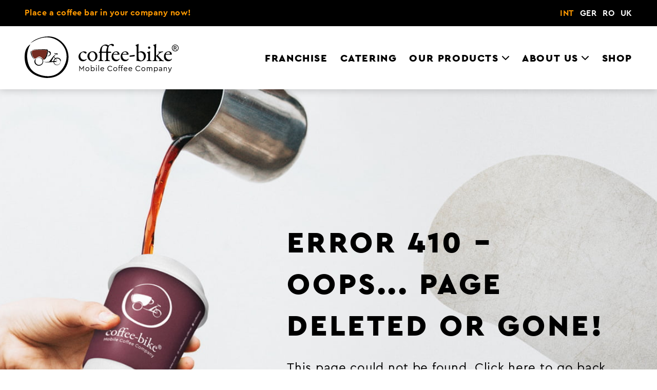

--- FILE ---
content_type: text/html; charset=utf-8
request_url: https://coffee-bike.com/en/410/
body_size: 7758
content:
<!DOCTYPE html>
<html dir="ltr" lang="en-US">
<head>

<meta charset="utf-8">
<!-- 
	This website is powered by TYPO3 - inspiring people to share!
	TYPO3 is a free open source Content Management Framework initially created by Kasper Skaarhoj and licensed under GNU/GPL.
	TYPO3 is copyright 1998-2026 of Kasper Skaarhoj. Extensions are copyright of their respective owners.
	Information and contribution at https://typo3.org/
-->


<link rel="icon" href="/favicon.png" type="image/png">

<meta http-equiv="x-ua-compatible" content="IE=edge" />
<meta name="generator" content="TYPO3 CMS" />
<meta name="description" content="This page no longer exists or has been deleted. Please return to the home page." />
<meta name="robots" content="noindex,follow" />
<meta name="viewport" content="width=device-width, initial-scale=1, maximum-scale=1" />
<meta name="author" content="(c) 2026 Coffee-Bike GmbH" />
<meta property="og:title" content="Page not found 410" />
<meta property="og:description" content="This page no longer exists or has been deleted. Please return to the home page." />
<meta property="og:image" content="https://coffee-bike.com/fileadmin/_processed_/a/b/csm_cb_franchise_coverbild_EN_b3fd2d3497.jpg" />
<meta property="og:image:url" content="https://coffee-bike.com/fileadmin/_processed_/a/b/csm_cb_franchise_coverbild_EN_b3fd2d3497.jpg" />
<meta property="og:image:width" content="1239" />
<meta property="og:image:height" content="650" />
<meta property="og:image:alt" content="Brown cargo bike with coffee machine" />
<meta name="twitter:card" content="summary" />
<meta name="twitter:title" content="Page not found 410" />
<meta name="twitter:description" content="This page no longer exists or has been deleted. Please return to the home page." />
<meta name="twitter:image" content="https://coffee-bike.com/fileadmin/_processed_/a/b/csm_cb_franchise_coverbild_EN_b3fd2d3497.jpg" />
<meta name="twitter:image:alt" content="Brown cargo bike with coffee machine" />
<meta name="language" content="en" />


<link rel="stylesheet" href="/typo3temp/assets/compressed/merged-56d51796f0a7994cac1b6c6ed9e502ad.css?1752504232" media="all">






<title>Page not found 410</title>    <!-- Google Tag Manager -->
    <script type="text/plain" data-cookiefirst-category="performance">(function(w,d,s,l,i){w[l]=w[l]||[];w[l].push({'gtm.start':
    new Date().getTime(),event:'gtm.js'});var f=d.getElementsByTagName(s)[0],
    j=d.createElement(s),dl=l!='dataLayer'?'&l='+l:'';j.async=true;j.src=
    'https://www.googletagmanager.com/gtm.js?id='+i+dl;f.parentNode.insertBefore(j,f);
    })(window,document,'script','dataLayer','GTM-K3NJDVX');</script>
    <!-- End Google Tag Manager -->            <link rel="apple-touch-icon" href="/typo3conf/ext/cb_template/Resources/Public/Images/icon.png">            <link rel="preload" href="/typo3conf/ext/cb_template/Resources/Public/Fonts/cera-pro/cerapro_bold.woff2" as="font" crossorigin>
            <link rel="preload" href="/typo3conf/ext/cb_template/Resources/Public/Fonts/cera-pro/cerapro-black.woff2" as="font" crossorigin>
            <link rel="preload" href="/typo3conf/ext/cb_template/Resources/Public/Fonts/cera-pro/cerapro-regular.woff2" as="font" crossorigin>
            <link rel="preload" href="/typo3conf/ext/cb_template/Resources/Public/Fonts/fontawesome-free-6.1.1-web/webfonts/fa-solid-900.woff2" as="font" crossorigin>
            <link rel="preload" href="/typo3conf/ext/cb_template/Resources/Public/Fonts/fontawesome-free-6.1.1-web/webfonts/fa-brands-400.woff2" as="font" crossorigin>
</head>
<body id="totop">            <script src="https://consent.cookiefirst.com/sites/coffee-bike.com-9e701581-5c81-4051-a2a4-b0374d1f6915/consent.js"></script>
            
            <!-- Google Tag Manager (noscript) -->
            <noscript><iframe src="https://www.googletagmanager.com/ns.html?id=GTM-K3NJDVX"
            height="0" width="0" style="display:none;visibility:hidden"></iframe></noscript>
            <!-- End Google Tag Manager (noscript) -->
<header id="main-header">
    <div id="topbar" class="block--bg-black show-for-xlarge">
        <div class="grid-container fluid">
            <div class="grid-x grid-padding-x">
                <div class="large-11 cell">
                    <p class="text--color-primary float-left"><a target="_blank" href="/en/permanent-pitch/"><strong>Place a coffee bar in your company now!</strong></a></p>
                </div>
        
                <nav id="language-nav" class="large-3 cell">
                    <ul class="align-right menu">
                        <li><a href="/en/410/" class="is-active">INT</a></li><li><a href="/de/410/">GER</a></li><li><a href="/ro/410/">RO</a></li><li><a href="/uk/410/">UK</a></li>
                    </ul>
                </nav>
            </div>
        </div>
    </div>

    <div id="main-nav" class="block--bg-white">
        <div class="grid-container fluid">
            <div class="grid-x">
                <nav id="language-nav--mobile" class="small-4 cell hide-for-xlarge">
                    <ul class="menu dropdown" data-dropdown-menu>
                        <li>
                            <a href="#">INT</a>
                            <ul class="menu vertical">
                                <li><a href="/en/410/" class="is-active">INT</a></li><li><a href="/de/410/">GER</a></li><li><a href="/ro/410/">RO</a></li><li><a href="/uk/410/">UK</a></li>
                            </ul>
                        </li>
                    </ul>
                </nav>
                <div class="small-6 xlarge-4 cell" itemscope itemtype="https://schema.org/Organization">
                    <a itemprop="url" id="logo" title="Back to homepage" href="/en/">
                        <?xml version="1.0" encoding="UTF-8"?><svg id="Ebene_1" xmlns="http://www.w3.org/2000/svg" viewBox="0 0 185.92 50.15"><g class="word"><path d="M180.74,13.72h.86c.41,0,.7-.06,.85-.18s.22-.29,.22-.49c0-.13-.03-.25-.11-.35-.07-.1-.17-.18-.3-.23-.13-.05-.37-.08-.71-.08h-.81v1.33h0Zm-.71,2.48v-4.41h1.52c.52,0,.89,.04,1.12,.12s.42,.22,.55,.43c.14,.2,.21,.42,.21,.65,0,.32-.12,.6-.35,.84s-.53,.37-.91,.4c.16,.07,.28,.14,.38,.23,.18,.18,.39,.47,.65,.88l.54,.86h-.87l-.39-.7c-.31-.55-.55-.89-.74-1.03-.13-.1-.32-.15-.57-.15h-.42v1.88h-.72Zm1.8-5.69c-.58,0-1.14,.15-1.68,.44-.55,.3-.97,.71-1.28,1.26s-.47,1.12-.47,1.71,.15,1.16,.45,1.7,.73,.96,1.27,1.26c.54,.3,1.11,.45,1.7,.45s1.16-.15,1.7-.45c.55-.3,.97-.72,1.27-1.26s.45-1.11,.45-1.7-.15-1.16-.46-1.71-.73-.97-1.28-1.26c-.53-.29-1.1-.44-1.67-.44m0-.68c.69,0,1.36,.18,2.01,.53,.66,.35,1.17,.86,1.53,1.51,.37,.66,.55,1.35,.55,2.06s-.18,1.39-.54,2.04c-.36,.65-.86,1.16-1.51,1.52-.65,.36-1.33,.54-2.04,.54s-1.39-.18-2.04-.54-1.16-.86-1.52-1.52c-.36-.65-.54-1.33-.54-2.04s.18-1.4,.55-2.06,.88-1.16,1.54-1.51c.65-.35,1.32-.53,2.01-.53"/><path d="M74.39,18.72c.29,.2,.43,.7,.43,.87,0,.46-.84,1.16-.96,1.16-.17,0-.67-.23-1.13-.55-.96-.69-1.45-1.13-2.43-1.13-.46,0-1.33,.41-1.8,.98-.78,.87-1.22,2.06-1.22,3.33,0,1.68,.64,2.72,.75,2.9,.72,1.22,2.15,1.94,3.65,1.94,1.07,0,1.83-.35,2.58-.87,.32-.23,.55-.15,.55,0,0,.32-.14,.61-.38,.84-1.01,1.13-2.67,1.8-4.17,1.8-1.83,0-3.36-.96-4.29-2.32-.49-.81-.9-2.17-.9-3.39,0-2.12,1.13-3.88,2.81-5.01,1.13-.81,3.01-1.22,3.8-1.22,.89,.01,2.16,.24,2.71,.67"/><path d="M79.66,19.68c-.75,.69-1.42,2.2-1.42,3.71,0,.96,.12,1.85,.35,2.58,.72,2.17,2.38,3.22,3.77,3.22,.32,0,.96-.14,1.77-.96,.72-.78,1.3-2.58,1.3-3.82,0-1.51-.35-3.16-1.45-4.43-.64-.7-1.68-1.13-2.43-1.13-.62,0-1.28,.31-1.89,.83m8.23,4.2c0,2.4-1.45,4.29-2.52,4.98-1.16,.84-2.29,1.16-3.59,1.16s-2.78-.61-3.85-1.51c-1.25-1.01-2.14-2.98-2.14-4.43,0-2.2,.93-3.59,2.03-4.52,.9-.78,2.35-1.59,4.29-1.59,2.85,0,5.78,2.26,5.78,5.91"/><path d="M98.39,18.37c.12,0,.17-.12,.17-.23,0-2.23,.55-4.14,1.25-5.45,.03-.03,0-.2-.06-.29-.49-.64-1.94-1.48-3.33-1.48-.81,0-1.62,.49-2.29,1.39-.64,.84-1.07,2.75-1.07,5.71,0,.2,.15,.35,.23,.35,0,0,5.1,0,5.1,0Zm-5.1,1.31c-.2,0-.26,.38-.26,.72v7.19c0,.9,.49,1.04,1.51,1.33,.52,.15,.72,.29,.72,.52,0,.2-.35,.35-.78,.35-.38,0-2.14-.12-2.72-.12-.96,0-1.91,.12-2.14,.12-.35,0-.67-.15-.67-.35,0-.14,.29-.29,.61-.38,1.28-.38,1.28-.7,1.36-2.03-.03-.9,0-5.24,0-6.93,0-.12-.14-.29-.35-.32l-.84-.17c-.17,0-.32-.23-.32-.49,0-.15,.78-.43,1.19-.72,.26-.17,.35-.26,.35-.49,0-1.45,.32-2.9,.81-3.97,.55-1.19,1.56-2.4,2.78-3.16,.72-.46,2.03-1.07,3.39-1.07,1.25,0,2.46,.55,3.1,1.16,.06,.06,.2,.06,.23,0,1.01-1.04,2.58-1.88,4.11-1.88,1.3,0,2.46,.64,2.46,1.54,0,.23-.35,.96-.61,1.1-.23,.12-.41,.23-.64,.23-.2,0-.29-.12-.72-.49-.61-.58-1.3-1.04-2.23-1.04-.72,0-1.33,.46-1.88,1.28-.67,1.04-1.13,4.4-1.01,6.58,0,.12,.12,.2,.17,.2h3.25c.2,.09,.29,.61,.29,.99,0,.17-.15,.38-.49,.38-.2,0-2.72-.03-3.04-.03-.09,0-.23,.17-.23,.29,0,.67,.03,6.87,.03,7.24,0,1.04,.2,1.39,1.77,1.71,.52,.12,.67,.41,.67,.52,0,.2-.41,.32-.75,.32s-2.06-.12-2.81-.12c-1.04,0-1.68,.12-2.38,.12-.32,0-.67-.17-.67-.38s.29-.38,.58-.44c1.28-.35,1.45-.61,1.45-1.97v-7.07c0-.12-.09-.26-.17-.26h-5.12Z"/><path d="M107.42,20.9c-.06,.14,.06,.32,.12,.32,.75,.03,2.29,.03,3.74,0,.7,0,.98-.15,.98-.72,0-.81-.87-1.74-1.91-1.74-1.31-.01-2.41,.8-2.93,2.14m6.08-1.8c.64,.61,1.01,1.42,1.01,2.43,0,.17-.23,.49-.55,.49s-5.27,0-6.61-.03c-.09,0-.2,.14-.23,.23-.09,.23-.15,.72-.15,1.01,0,1.13,.46,2.46,1.1,3.3,.64,.87,1.85,1.59,3.25,1.59,1.28,0,2.14-.32,2.64-1.04,.12-.17,.26-.35,.38-.35,.17,0,.23,.2,.23,.35,0,.23-.12,.55-.2,.7-1.01,1.48-2.55,2.17-4.2,2.17-3.13,0-5.22-2.38-5.22-5.77,0-2.32,1.22-4.64,3.48-5.68,.75-.35,1.71-.52,2.2-.52,1.02,.02,2.15,.39,2.87,1.12"/><path d="M118.39,20.9c-.06,.14,.06,.32,.12,.32,.75,.03,2.29,.03,3.74,0,.7,0,.98-.15,.98-.72,0-.81-.87-1.74-1.91-1.74-1.31-.01-2.41,.8-2.93,2.14m6.09-1.8c.64,.61,1.01,1.42,1.01,2.43,0,.17-.23,.49-.55,.49s-5.27,0-6.61-.03c-.09,0-.2,.14-.23,.23-.09,.23-.14,.72-.14,1.01,0,1.13,.46,2.46,1.1,3.3,.64,.87,1.85,1.59,3.25,1.59,1.28,0,2.14-.32,2.64-1.04,.12-.17,.26-.35,.38-.35,.17,0,.23,.2,.23,.35,0,.23-.12,.55-.2,.7-1.01,1.48-2.55,2.17-4.2,2.17-3.13,0-5.22-2.38-5.22-5.77,0-2.32,1.22-4.64,3.48-5.68,.75-.35,1.71-.52,2.2-.52,1,.02,2.13,.39,2.86,1.12"/><path d="M132.77,22.34c.06,0,.23,.2,.23,.32,0,.46-.17,1.36-.52,1.39-.99,.12-3.62,.38-5.36,.55-.26,.03-.46-.17-.46-.41,0-.75,.32-1.19,.49-1.22,1.6-.22,4.49-.51,5.62-.63"/><path d="M142.58,20.49c-.67-.67-1.8-1.25-3.16-1.25-.96,0-1.51,.26-1.74,.43-.09,.06-.2,.23-.23,.44-.03,.26-.06,1.07-.06,1.68,0,1.51,.09,3.07,.23,4.64,.03,.61,.2,1.07,.58,1.45,.81,.84,2.17,1.22,2.69,1.22,.32,0,1.1-.38,1.77-.98,.81-.78,1.33-2.58,1.33-3.88,0-1.06-.43-2.68-1.41-3.75m1.3,8.23c-1.19,.98-2.93,1.3-3.94,1.3s-3.01-.35-3.68-.58c-.12-.06-.38-.03-.61,.09-.12,.06-.29,.09-.35,.09-.12,0-.17-.17-.17-.38,.14-2.26,.17-7.24,.17-9.62,0-2.75-.09-7.04-.14-7.45-.03-.15-.17-.52-.72-.98-.43-.32-.58-.41-.58-.55,0-.03,.26-.38,.35-.41,.81-.29,1.8-.55,2.38-.9,.38-.23,.67-.35,.72-.35,.12,0,.32,.26,.32,.38-.09,1.91-.26,4.67-.26,6.98,0,.75,0,2.17,.06,2.49,0,.06,.14,.15,.17,.12,.96-.64,2.35-.99,3.3-.99,1.36,0,2.67,.46,3.59,1.28,1.3,1.1,1.91,2.72,1.91,4.38,0,2.4-1.24,4.11-2.52,5.1"/><path d="M151.7,13.51c0,.78-.81,1.42-1.39,1.42-.2,0-.67-.12-.93-.35-.23-.26-.43-.58-.43-1.07,0-.26,.12-.72,.35-1.04,.29-.26,.72-.38,1.13-.38,.78,0,1.27,.9,1.27,1.42m-3.33,5.33c1.07-.23,2.43-.87,2.87-.98,.12,0,.26,.29,.26,.32,0,.32-.17,4.09-.17,5.74s.03,2.84,.06,3.85c.03,.93,.67,.98,1.39,1.22,.46,.14,.64,.29,.64,.49,0,.17-.35,.29-.67,.29-.2,0-1.65-.09-2.26-.09-.96,0-1.97,.12-2.46,.12-.46,0-.75-.12-.75-.32,0-.17,.2-.32,.7-.46,.67-.17,1.1-.52,1.16-.81,.09-.41,.12-2.14,.12-2.98,0-.06,.03-4.17-.03-4.52-.03-.2-.35-.44-1.19-1.04-.17-.12-.23-.2-.23-.32-.02-.22,.24-.45,.56-.51"/><path d="M163.1,18.38c1.91,0,2.93-.35,3.91-.35,.12,0,.2,.12,.2,.2,0,.35-.46,.61-.58,.64-1.56,.35-2.06,.64-3.36,1.54-.87,.64-2.23,2-2.35,2.2-.06,.12-.06,.23-.03,.29,.98,1.22,3.77,4.23,4.66,5.13,.52,.49,1.04,.84,1.97,1.04,.49,.12,.7,.35,.7,.46,0,.29-.38,.35-.72,.35-.67,0-2.12-.17-3.62-.17h-1.3c-.41,0-.72-.12-.72-.38,0-.17,.26-.32,.64-.41,.61-.15,.7-.41,.38-.81-.32-.41-1.82-2-3.27-3.68-.29-.35-.58-.67-.72-.67-.12,0-.15,.17-.15,.23-.14,.38-.14,3.16,.03,4.03,.09,.58,.29,.75,1.07,.96,.35,.09,.64,.2,.64,.43,0,.26-.38,.32-.7,.32-.72,0-1.68-.06-2.41-.06-1.01,0-1.8,.12-2.43,.12-.35,0-.67-.09-.67-.32,0-.2,.29-.32,.67-.43,1.16-.29,1.36-.55,1.51-1.28,.12-.55,.2-6.08,.2-9.94s-.09-5.36-.17-6.11c0-.09-.06-.26-.87-.75-.23-.17-.38-.32-.38-.41,0-.12,.15-.29,.38-.38,.29-.09,1.74-.41,2.52-.9,.29-.17,.43-.26,.58-.26,.06,0,.23,.26,.2,.38-.14,.7-.26,8.17-.26,10.66,0,1.13,0,2.67,.09,2.93,.06,.17,.09,.26,.23,.26,.15,0,.38-.2,.58-.38,.96-.9,2.55-2.38,3.07-3.13,.12-.14,.2-.43-1.1-.64-.17-.03-.26-.12-.26-.2,0-.12,.29-.52,.49-.52h1.35Z"/><path d="M170.65,20.9c-.06,.14,.06,.32,.12,.32,.75,.03,2.29,.03,3.74,0,.7,0,.98-.15,.98-.72,0-.81-.87-1.74-1.91-1.74-1.31-.01-2.41,.8-2.93,2.14m6.08-1.8c.64,.61,1.01,1.42,1.01,2.43,0,.17-.23,.49-.55,.49s-5.27,0-6.61-.03c-.09,0-.2,.14-.23,.23-.09,.23-.15,.72-.15,1.01,0,1.13,.46,2.46,1.1,3.3,.64,.87,1.85,1.59,3.25,1.59,1.28,0,2.14-.32,2.64-1.04,.12-.17,.26-.35,.38-.35,.17,0,.23,.2,.23,.35,0,.23-.12,.55-.2,.7-1.01,1.48-2.55,2.17-4.2,2.17-3.13,0-5.22-2.38-5.22-5.77,0-2.32,1.22-4.64,3.48-5.68,.75-.35,1.71-.52,2.2-.52,1.02,.02,2.15,.39,2.87,1.12"/></g><g class="word"><path d="M71.62,35.47v6.3h-.73v-4.44l-1.98,2.69h-.26l-1.99-2.71v4.46h-.73v-6.3h.26l2.58,3.58,2.6-3.58h.25Z"/><path d="M78.15,39.48c0,1.33-1.07,2.39-2.4,2.39-1.32,0-2.39-1.04-2.39-2.39s1.05-2.39,2.4-2.39c1.32,0,2.39,1.05,2.39,2.39Zm-4.05,0c0,.97,.7,1.71,1.64,1.71s1.66-.75,1.66-1.71-.71-1.73-1.65-1.73c-.95,0-1.66,.76-1.65,1.73Z"/><path d="M84.55,39.49c0,1.34-.95,2.39-2.25,2.39-.71,0-1.38-.31-1.74-.83v.72h-.68v-7.04h.72v3.14c.37-.48,1-.77,1.68-.77,1.31,0,2.27,1.04,2.27,2.39Zm-.74,0c0-1-.7-1.72-1.63-1.72-.8,0-1.59,.53-1.59,1.73s.8,1.72,1.59,1.72c.94,0,1.63-.73,1.63-1.73Z"/><path d="M87.19,35.46c0,.3-.24,.53-.54,.53s-.54-.23-.54-.53,.24-.53,.54-.53,.54,.23,.54,.53Zm-.18,6.32h-.72v-4.57h.72v4.57Z"/><path d="M89.79,41.78h-.72v-7.04h.72v7.04Z"/><path d="M95.88,39.71h-3.62c.09,.91,.78,1.5,1.68,1.5,.57,0,1.02-.24,1.4-.62l.42,.49c-.46,.49-1.08,.8-1.83,.8-1.38,0-2.42-1.04-2.42-2.39s1.02-2.4,2.34-2.4c1.17,0,2.09,.85,2.09,2.07,0,.25-.04,.47-.06,.55Zm-3.59-.64h2.9c-.01-.85-.64-1.32-1.36-1.32-.77,0-1.38,.53-1.54,1.32Z"/><path d="M105.75,36.81l-.54,.43c-.46-.68-1.16-1.09-2.02-1.09-1.4,0-2.47,1.08-2.47,2.53s1.07,2.53,2.47,2.53c.86,0,1.56-.41,2.02-1.09l.54,.43c-.5,.79-1.45,1.33-2.57,1.33-1.79,0-3.22-1.39-3.22-3.2s1.43-3.2,3.22-3.2c1.12,0,2.05,.54,2.57,1.33Z"/><path d="M111.84,39.48c0,1.33-1.07,2.39-2.4,2.39-1.32,0-2.39-1.04-2.39-2.39s1.05-2.39,2.4-2.39c1.32,0,2.39,1.05,2.39,2.39Zm-4.05,0c0,.97,.7,1.71,1.64,1.71s1.66-.75,1.66-1.71-.71-1.73-1.65-1.73c-.95,0-1.66,.76-1.65,1.73Z"/><path d="M114.41,36.16v1.04h1.15v.65h-1.15v3.93h-.72v-3.93h-.66v-.65h.66v-1.09c0-1.04,.63-1.48,1.51-1.48,.23,0,.4,.03,.57,.07v.61c-.15-.02-.28-.03-.4-.03-.56,0-.96,.19-.96,.88Z"/><path d="M117.43,36.16v1.04h1.15v.65h-1.15v3.93h-.72v-3.93h-.66v-.65h.66v-1.09c0-1.04,.63-1.48,1.51-1.48,.23,0,.4,.03,.57,.07v.61c-.15-.02-.28-.03-.4-.03-.56,0-.96,.19-.96,.88Z"/><path d="M123.95,39.71h-3.62c.09,.91,.78,1.5,1.68,1.5,.57,0,1.02-.24,1.4-.62l.42,.49c-.46,.49-1.08,.8-1.83,.8-1.38,0-2.42-1.04-2.42-2.39s1.02-2.4,2.34-2.4c1.17,0,2.08,.85,2.08,2.07,.01,.25-.03,.47-.05,.55Zm-3.59-.64h2.9c-.01-.85-.64-1.32-1.36-1.32-.77,0-1.38,.53-1.54,1.32Z"/><path d="M129.77,39.71h-3.62c.09,.91,.78,1.5,1.68,1.5,.57,0,1.02-.24,1.4-.62l.42,.49c-.46,.49-1.08,.8-1.83,.8-1.38,0-2.42-1.04-2.42-2.39s1.02-2.4,2.34-2.4c1.17,0,2.08,.85,2.08,2.07,0,.25-.03,.47-.05,.55h0Zm-3.59-.64h2.9c0-.85-.64-1.32-1.36-1.32-.77,0-1.38,.53-1.54,1.32Z"/><path d="M139.63,36.81l-.54,.43c-.46-.68-1.16-1.09-2.02-1.09-1.4,0-2.47,1.08-2.47,2.53s1.07,2.53,2.47,2.53c.86,0,1.56-.41,2.02-1.09l.54,.43c-.5,.79-1.45,1.33-2.57,1.33-1.79,0-3.22-1.39-3.22-3.2s1.43-3.2,3.22-3.2c1.12,0,2.05,.54,2.57,1.33Z"/><path d="M145.73,39.48c0,1.33-1.07,2.39-2.4,2.39-1.32,0-2.39-1.04-2.39-2.39s1.05-2.39,2.4-2.39c1.32,0,2.39,1.05,2.39,2.39Zm-4.05,0c0,.97,.7,1.71,1.64,1.71s1.66-.75,1.66-1.71-.71-1.73-1.65-1.73c-.95,0-1.66,.76-1.65,1.73h0Z"/><path d="M154.14,38.9v2.87h-.72v-2.78c0-.72-.39-1.23-1.08-1.23s-1.17,.53-1.17,1.16v2.85h-.72v-2.78c0-.72-.41-1.23-1.09-1.23s-1.16,.51-1.16,1.23v2.78h-.72v-4.57h.68v.48c.32-.37,.79-.58,1.36-.58,.69,0,1.16,.31,1.41,.79,.32-.46,.87-.79,1.57-.79,1.05,0,1.64,.74,1.64,1.8Z"/><path d="M160.8,39.48c0,1.35-.96,2.39-2.26,2.39-.67,0-1.31-.28-1.68-.76v2.35h-.72v-6.27h.68v.73c.36-.53,1.01-.84,1.73-.84,1.3,.02,2.25,1.06,2.25,2.4Zm-.75,0c0-1-.69-1.73-1.63-1.73-.79,0-1.59,.52-1.59,1.72s.79,1.73,1.59,1.73c.94,0,1.63-.72,1.63-1.72Z"/><path d="M165.96,38.96v2.82h-.68v-.59c-.33,.44-.86,.69-1.54,.69-.92,0-1.6-.49-1.6-1.29s.65-1.28,1.64-1.28h1.45v-.39c0-.77-.43-1.15-1.11-1.15-.57,0-.98,.27-1.33,.73l-.48-.39c.43-.69,1.13-1,1.86-1,1.05,0,1.79,.62,1.79,1.85Zm-.72,1.06v-.11h-1.36c-.64,0-.99,.22-.99,.65,0,.49,.44,.72,.95,.72,.75,0,1.4-.55,1.4-1.26h0Z"/><path d="M171.73,38.9v2.87h-.72v-2.79c0-.72-.43-1.22-1.14-1.22s-1.2,.51-1.2,1.22v2.79h-.72v-4.57h.68v.49c.33-.37,.82-.59,1.41-.59,1.07,0,1.69,.74,1.69,1.8Z"/><path d="M177.74,37.2l-2.26,5.21c-.36,.82-.85,1.16-1.55,1.16-.23,0-.49-.04-.7-.09v-.61c.22,.03,.39,.05,.55,.05,.44,0,.78-.15,1.03-.73l.24-.54-1.9-4.43h.78l1.51,3.64,1.51-3.64h.79s0-.02,0-.02Z"/></g><g><path d="M.3,29.12c1.45,11.65,10.41,19.28,24.59,20.95,9.12,.56,16.14-2.03,21.44-7.92,2.68-2.97,7.1-9.33,6.61-18.56-.63-11.66-9.06-19.69-17.14-22.48C26.64-2.06,12.98,1.94,6.91,8.2,12.11,4.88,18.98,.87,27.42,1.08c7.62,.19,15.04,4.28,19.37,10.66,4.15,6.11,4.98,13.4,2.36,20.53-1.58,4.3-4.01,7.97-7.04,10.6-3.56,3.1-7.89,4.81-12.87,5.06-7.77,.4-15.69-2.87-19.49-6.3-3.98-3.59-6.31-9.48-6.72-17.03-.28-5.06,1.18-10.53,3.87-15.07C1.79,12.83-.96,18.97,.3,29.12"/><path d="M35.71,19.83c.13,1.63,2.84,1.35,4.09,2.05,.04-.43,.19-.97-.13-1.19-.25-.17-1.28-.06-1.88-.1-.89-.05-1.91-.11-2.08-.76"/><path d="M35.71,19.83c.13,1.63,2.84,1.35,4.09,2.05,.04-.43,.19-.97-.13-1.19-.25-.17-1.28-.06-1.88-.1-.89-.05-1.91-.11-2.08-.76"/><path d="M7.26,18.77v.73c.23,1.94,.89,3.68,1.72,5.09,.84,1.44,2.04,2.46,3.07,3.64-.37-.83-1.01-1.46-1.55-2.18-1.54-2.07-2.63-4.96-2.18-8.79-.55,.3-.92,.79-1.06,1.51"/><path d="M17.62,35.36c1.37-.18,2.53-.78,3.37-1.62s1.46-2.03,1.45-3.5c0-2.1-1.41-3.82-3.07-4.49-2-.81-4.54,.08-5.58,1.22,1.19-.67,2.14-1.33,3.96-1.19,2.73,.21,4.88,3.04,3.6,6.05-.62,1.46-2.03,2.55-4.03,2.55-1.4,0-2.34-.59-3.07-1.32s-1.28-1.72-1.29-3.11c0-1.22,.44-2.13,.92-2.81-1.36,.47-2.19,1.65-2.05,3.57,.19,2.55,2.43,4.26,4.78,4.66h1.01Z"/><path d="M35.34,24.55c-1.14,1.71-1.99,3.71-3,5.55,.76-.03,1.61-.26,2.44-.33,.23-1.48,.9-2.52,1.88-3.24-.42-.67-1.17-1.02-1.32-1.98m8.32,4.99c-.11,.37-.18,.79-.46,.99,.04-2.88-2.91-4.72-5.54-3.6,.6,1.17,1.73,2.11,1.98,3.74-.54-1.41-1.52-2.38-2.38-3.47-.85,.54-1.43,1.35-1.75,2.41,1.4-.24,2.96,.05,3.43,1.13-1.15-.1-2.33,.04-3.47,.07,.21,1.93,1.78,3.45,3.93,3.37,2.19-.08,3.41-1.93,3.99-3.6-.41,2.02-1.77,3.92-4.12,4.03-2.55,.12-4.11-1.65-4.49-3.74-1.86,.13-3.97,.3-5.97,.4-2.12,.1-4.33,.08-5.68-.73,1.26,.48,3.28,.29,4.72,.16,.5-.04,1.15-.02,1.55-.16,.38-.14,.78-.75,1.09-1.12,1.69-2.08,3.02-4.38,4.85-6.21,.73-.73,1.61-1.6,2.94-1.45-1.35,.34-1.97,1.42-2.67,2.41,.46,.72,.98,1.37,1.45,2.08,2.53-1.49,6.26-.1,6.6,2.55,0,0,0,.74,0,.74Z"/><path d="M12.08,15.83c3.05-.13,6.34-.14,9.11-.3h3.47c1.01,.14,2.33,.04,3.07,.46,.61,.35,.5,1.44,.4,2.38-.21,1.87-.69,3.71-1.12,5.12,1.71,.23,3.48-1.01,3.66-2.45,.08-.65-.14-1.37-.5-1.59-.25-.15-.57-.07-.82-.17-.59-.23-.66-.91-.99-1.52,.97-.02,1.87,.16,2.44,.6,1,.76,1.18,2.25,.59,3.4-.68,1.33-2.81,2.72-4.42,1.78-.86,2.16-1.83,4.2-4.39,4.66,2.58-2.63,4.21-6.49,4.62-11.4-2.37-.63-5.5-.6-8.74-.6-1.19,0-2.46-.01-3.73-.02-.31,0-.62-.01-.93-.01-1.59-.03-4.16-.38-4.98,.5,.49-.86,1.96-.79,3.26-.84"/><path style="fill:#742b21;" d="M9,17.19c.76-.25,2.23-.73,5.73-.99,1.27,.02,2.54,.02,3.73,.02,3.24,0,6.37-.03,8.74,.59-.41,4.91-2.04,8.78-4.62,11.4-5.15-8.58-8.92-.06-10.57-1.44-1.16-.94-4.29-3.75-3.01-9.58"/></g></svg>
                    </a>
                </div>
                <nav class="small-4 xlarge-10 cell menu-frame">
                    <a href="#" id="main-nav--mobile-btn" class="hide-for-xlarge float-right" title="Menu" aria-label="Menu"><i class="fa-solid fa-bars" aria-hidden="true"></i></a>
                    <ul class="menu dropdown vertical xlarge-horizontal" data-responsive-menu="accordion xlarge-dropdown" data-click-open="true">
                        <li id="main-nav--close-mobile-btn" class="close-btn hide-for-xlarge"><a href="#" title="Close" aria-label="Close"><i class="fa-solid fa-xmark" aria-hidden="true"></i></a></li>
                        <li class="hide-for-xlarge no-border text-lowercase">
                            <img alt="coffee-bike - Mobile Coffee Company" src="/typo3conf/ext/cb_template/Resources/Public/Images/logo_coffee-bike_white.svg" width="220" height="60" />
                        </li>
                        <li class="hide-for-xlarge no-border">
                            <a href="/en/">Homepage</a>
                        </li>

                        <li><a href="/en/franchise/">Franchise</a></li><li><a href="/en/catering/">Catering</a></li><li><a href="/en/our-products/the-coffee-bike/">Our Products</a><ul class="menu vertical"><li><a href="/en/our-products/the-coffee-bike/">The Coffee-Bike</a></li><li><a href="/en/our-products/caferino-beans/">Caferino Beans</a></li><li><a href="/en/our-products/drinks-snacks/">Drinks & Snacks</a></li></ul></li><li><a href="/en/about-us/company/">About us</a><ul class="menu vertical"><li><a href="/en/about-us/company/">Company</a></li><li><a href="/en/about-us/sustainability/">Sustainability</a></li><li><a href="/en/about-us/career/">Career</a></li><li><a href="/en/about-us/news/">News</a></li></ul></li><li><a href="https://shop.coffee-bike.com/" target="_blank">Shop</a></li>

                        <li class="hide-for-xlarge text-lowercase text-center">
                            <span><a target="_blank" href="/en/permanent-pitch/">Place a coffee bar in your company now!</a></span>
                            <a class="button expanded" href="#" data-mailto-token="kygjrm8jmayrgmlqYamddcc+zgic,amk" data-mailto-vector="-2">Contact us</a>
                            
                        </li>
                        <li class="hide-for-xlarge text-lowercase text-center">
                            <span>Follow us!</span>
                            <span class="social">
                                
    <a href="https://www.facebook.com/Coffeebike/" title="Facebook" aria-label="Facebook" rel="noopener noreferrer nofollow" target="_blank"><i class="fa-brands fa-facebook-f" aria-hidden="true"></i></a>


    <a href="https://www.instagram.com/coffeebike_official/" title="Instagram" aria-label="Instagram" rel="noopener noreferrer nofollow" target="_blank"><i class="fa-brands fa-instagram" aria-hidden="true"></i></a>


    <a href="https://www.youtube.com/channel/UCLDJy9KosH8I8W5DfmjQ1IA" title="YouTube" aria-label="YouTube" rel="noopener noreferrer nofollow" target="_blank"><i class="fa-brands fa-youtube" aria-hidden="true"></i></a>


    <a href="https://www.pinterest.de/coffeebike/" title="Pinterest" aria-label="Pinterest" rel="noopener noreferrer nofollow" target="_blank"><i class="fa-brands fa-pinterest-p" aria-hidden="true"></i></a>

                            </span>
                        </li>
                    </ul>
                </nav>
            </div>
        </div>
    </div>

    
</header>

<div class="main-content simple-100">
    
	<div class="p404-wrapper">
		<div class="grid-container">
			<div class="grid-x">
				<div class="medium-8 medium-offset-6 small-12 small-offset-1 cell">
					
    <div id="c3922" class="frame frame-none frame-type-text frame-layout-0 frame-space-before-none frame-space-after-none">
        <div class="grid-container fluid">
            <div class="grid-x grid-padding-x">
                
                <div class="cell">
                    
                    
                        



                    
                    
                        

    
        <header>
            

    
            <h1 class="">
                ERROR 410 – OOPS... PAGE DELETED OR GONE!
            </h1>
        



            



            



        </header>
    



                    
                    

    <p>This page could not be found. Click here to go back to our&nbsp;<a href="/en/" title="Homepage" target="_top">homepage</a>!</p>


                    
                        



                    
                    
                        



                    
                </div>
            </div>
        </div>
    </div>

				</div>
			</div>
		</div>
	</div>
	

</div>

<footer id="main-footer" class="page-map">
    <div class="block--bg-black">
        <div class="grid-container fluid">
            <div class="grid-x grid-padding-x grid-padding-y">
                <div class="cell text-center">
                    <small class="larger"><a href="/en/contact/">Contact</a><span class="spacer">•</span><a href="/en/imprint/">Imprint</a><span class="spacer">•</span><a href="/en/privacy-policy/">Privacy Policy</a></small>
                </div>
            </div>
        </div>
    </div>
</footer>
<script src="/typo3temp/assets/compressed/merged-8127265806be330f39a738d925d065d9.js?1733729826"></script>
<script src="/typo3temp/assets/compressed/merged-0a7d5073da5a9ec0c48f92091184b197.js?1755528864"></script>
<script async="async" src="/typo3temp/assets/js/c01c8eb1024cdb1dffde568b4b33e7bd.js?1667918202"></script>


</body>
</html>